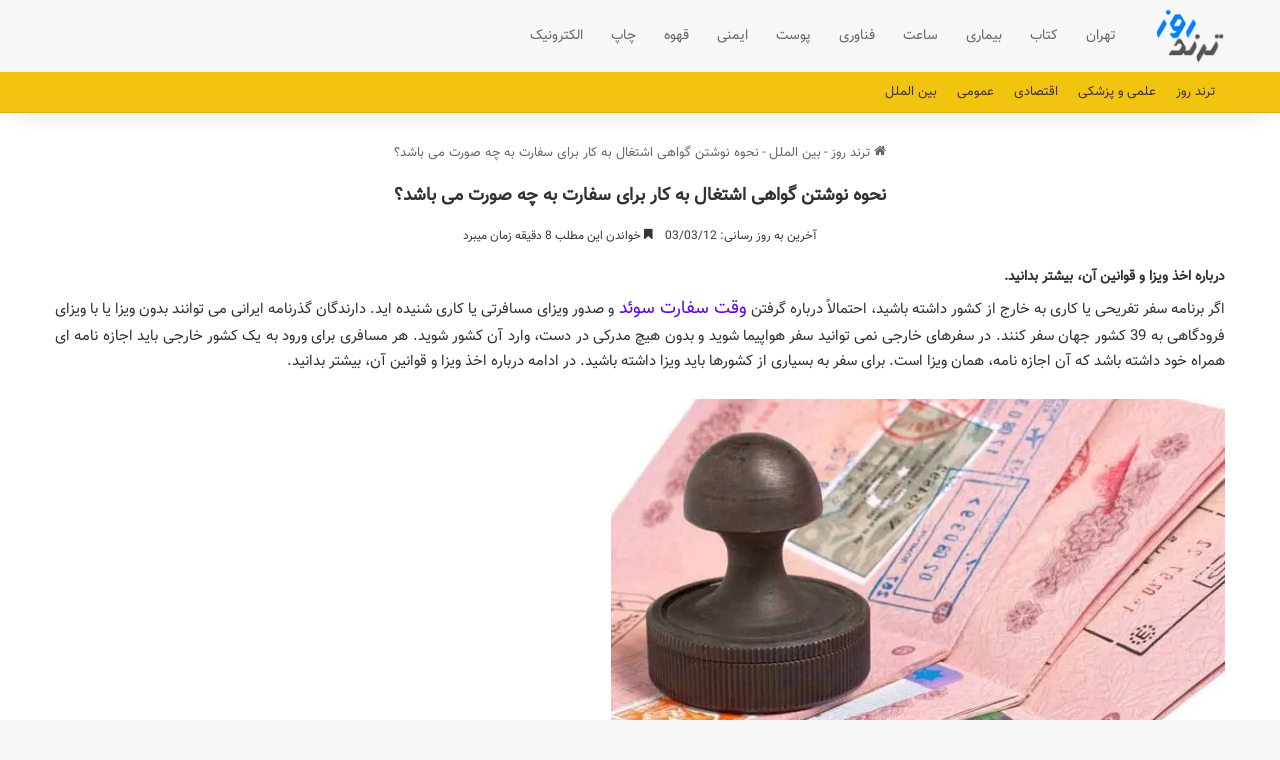

--- FILE ---
content_type: text/html; charset=UTF-8
request_url: https://trendrooz.ir/how-to-write-an-employment-certificate-for-the-embassy/
body_size: 15824
content:
<!DOCTYPE html>
<html dir="rtl" lang="fa-IR" class="" data-skin="light" prefix="og: https://ogp.me/ns#">
<head>
	<meta charset="UTF-8" />
	<link rel="profile" href="https://gmpg.org/xfn/11" />
	
<!-- بهینه‌سازی موتور جستجو توسط Rank Math - https://rankmath.com/ -->
<title>نحوه نوشتن گواهی اشتغال به کار برای سفارت به چه صورت می باشد؟ - ترند روز</title>
<meta name="description" content="اگر برنامه سفر تفریحی یا کاری به خارج از کشور داشته باشید، احتمالاً درباره گرفتن وقت سفارت سوئد و صدور ویزای مسافرتی یا کاری شنیده اید. دارندگان گذرنامه"/>
<meta name="robots" content="follow, index, max-snippet:-1, max-video-preview:-1, max-image-preview:large"/>
<link rel="canonical" href="https://trendrooz.ir/how-to-write-an-employment-certificate-for-the-embassy/" />
<meta property="og:locale" content="fa_IR" />
<meta property="og:type" content="article" />
<meta property="og:title" content="نحوه نوشتن گواهی اشتغال به کار برای سفارت به چه صورت می باشد؟ - ترند روز" />
<meta property="og:description" content="اگر برنامه سفر تفریحی یا کاری به خارج از کشور داشته باشید، احتمالاً درباره گرفتن وقت سفارت سوئد و صدور ویزای مسافرتی یا کاری شنیده اید. دارندگان گذرنامه" />
<meta property="og:url" content="https://trendrooz.ir/how-to-write-an-employment-certificate-for-the-embassy/" />
<meta property="og:site_name" content="ترند روز" />
<meta property="article:section" content="برترین های ترند روز" />
<meta property="og:updated_time" content="2024-06-01T07:30:38+03:30" />
<meta property="og:image" content="https://trendrooz.ir/wp-content/uploads/2023/03/How-to-write-an-employment-certificate-for-the-embassy.webp" />
<meta property="og:image:secure_url" content="https://trendrooz.ir/wp-content/uploads/2023/03/How-to-write-an-employment-certificate-for-the-embassy.webp" />
<meta property="og:image:width" content="614" />
<meta property="og:image:height" content="430" />
<meta property="og:image:alt" content="نحوه نوشتن گواهی اشتغال به کار برای سفارت به چه صورت می باشد؟" />
<meta property="og:image:type" content="image/webp" />
<meta name="twitter:card" content="summary_large_image" />
<meta name="twitter:title" content="نحوه نوشتن گواهی اشتغال به کار برای سفارت به چه صورت می باشد؟ - ترند روز" />
<meta name="twitter:description" content="اگر برنامه سفر تفریحی یا کاری به خارج از کشور داشته باشید، احتمالاً درباره گرفتن وقت سفارت سوئد و صدور ویزای مسافرتی یا کاری شنیده اید. دارندگان گذرنامه" />
<meta name="twitter:image" content="https://trendrooz.ir/wp-content/uploads/2023/03/How-to-write-an-employment-certificate-for-the-embassy.webp" />
<meta name="twitter:label1" content="نویسنده" />
<meta name="twitter:data1" content="تحریریه سایت" />
<meta name="twitter:label2" content="زمان خواندن" />
<meta name="twitter:data2" content="8 دقیقه" />
<!-- /افزونه سئو ورپرس Rank Math -->

<link rel="alternate" type="application/rss+xml" title="ترند روز &raquo; خوراک" href="https://trendrooz.ir/feed/" />
<link rel="alternate" type="application/rss+xml" title="ترند روز &raquo; خوراک دیدگاه‌ها" href="https://trendrooz.ir/comments/feed/" />

		<style type="text/css">
			:root{				
			--tie-preset-gradient-1: linear-gradient(135deg, rgba(6, 147, 227, 1) 0%, rgb(155, 81, 224) 100%);
			--tie-preset-gradient-2: linear-gradient(135deg, rgb(122, 220, 180) 0%, rgb(0, 208, 130) 100%);
			--tie-preset-gradient-3: linear-gradient(135deg, rgba(252, 185, 0, 1) 0%, rgba(255, 105, 0, 1) 100%);
			--tie-preset-gradient-4: linear-gradient(135deg, rgba(255, 105, 0, 1) 0%, rgb(207, 46, 46) 100%);
			--tie-preset-gradient-5: linear-gradient(135deg, rgb(238, 238, 238) 0%, rgb(169, 184, 195) 100%);
			--tie-preset-gradient-6: linear-gradient(135deg, rgb(74, 234, 220) 0%, rgb(151, 120, 209) 20%, rgb(207, 42, 186) 40%, rgb(238, 44, 130) 60%, rgb(251, 105, 98) 80%, rgb(254, 248, 76) 100%);
			--tie-preset-gradient-7: linear-gradient(135deg, rgb(255, 206, 236) 0%, rgb(152, 150, 240) 100%);
			--tie-preset-gradient-8: linear-gradient(135deg, rgb(254, 205, 165) 0%, rgb(254, 45, 45) 50%, rgb(107, 0, 62) 100%);
			--tie-preset-gradient-9: linear-gradient(135deg, rgb(255, 203, 112) 0%, rgb(199, 81, 192) 50%, rgb(65, 88, 208) 100%);
			--tie-preset-gradient-10: linear-gradient(135deg, rgb(255, 245, 203) 0%, rgb(182, 227, 212) 50%, rgb(51, 167, 181) 100%);
			--tie-preset-gradient-11: linear-gradient(135deg, rgb(202, 248, 128) 0%, rgb(113, 206, 126) 100%);
			--tie-preset-gradient-12: linear-gradient(135deg, rgb(2, 3, 129) 0%, rgb(40, 116, 252) 100%);
			--tie-preset-gradient-13: linear-gradient(135deg, #4D34FA, #ad34fa);
			--tie-preset-gradient-14: linear-gradient(135deg, #0057FF, #31B5FF);
			--tie-preset-gradient-15: linear-gradient(135deg, #FF007A, #FF81BD);
			--tie-preset-gradient-16: linear-gradient(135deg, #14111E, #4B4462);
			--tie-preset-gradient-17: linear-gradient(135deg, #F32758, #FFC581);

			
					--main-nav-background: #FFFFFF;
					--main-nav-secondry-background: rgba(0,0,0,0.03);
					--main-nav-primary-color: #0088ff;
					--main-nav-contrast-primary-color: #FFFFFF;
					--main-nav-text-color: #2c2f34;
					--main-nav-secondry-text-color: rgba(0,0,0,0.5);
					--main-nav-main-border-color: rgba(0,0,0,0.1);
					--main-nav-secondry-border-color: rgba(0,0,0,0.08);
				
			}
		</style>
	<link rel="alternate" title="oEmbed (JSON)" type="application/json+oembed" href="https://trendrooz.ir/wp-json/oembed/1.0/embed?url=https%3A%2F%2Ftrendrooz.ir%2Fhow-to-write-an-employment-certificate-for-the-embassy%2F" />
<link rel="alternate" title="oEmbed (XML)" type="text/xml+oembed" href="https://trendrooz.ir/wp-json/oembed/1.0/embed?url=https%3A%2F%2Ftrendrooz.ir%2Fhow-to-write-an-employment-certificate-for-the-embassy%2F&#038;format=xml" />
<meta name="viewport" content="width=device-width, initial-scale=1.0" /><style id='wp-img-auto-sizes-contain-inline-css' type='text/css'>
img:is([sizes=auto i],[sizes^="auto," i]){contain-intrinsic-size:3000px 1500px}
/*# sourceURL=wp-img-auto-sizes-contain-inline-css */
</style>
<style id='wp-emoji-styles-inline-css' type='text/css'>

	img.wp-smiley, img.emoji {
		display: inline !important;
		border: none !important;
		box-shadow: none !important;
		height: 1em !important;
		width: 1em !important;
		margin: 0 0.07em !important;
		vertical-align: -0.1em !important;
		background: none !important;
		padding: 0 !important;
	}
/*# sourceURL=wp-emoji-styles-inline-css */
</style>
<link rel='stylesheet' id='tie-css-base-css' href='https://trendrooz.ir/wp-content/themes/trendrooz/assets/css/base.min.css?ver=7.5.1' type='text/css' media='all' />
<link rel='stylesheet' id='tie-css-styles-css' href='https://trendrooz.ir/wp-content/themes/trendrooz/assets/css/style.min.css?ver=7.5.1' type='text/css' media='all' />
<link rel='stylesheet' id='tie-css-widgets-css' href='https://trendrooz.ir/wp-content/themes/trendrooz/assets/css/widgets.min.css?ver=7.5.1' type='text/css' media='all' />
<link rel='stylesheet' id='tie-css-helpers-css' href='https://trendrooz.ir/wp-content/themes/trendrooz/assets/css/helpers.min.css?ver=7.5.1' type='text/css' media='all' />
<link rel='stylesheet' id='tie-fontawesome5-css' href='https://trendrooz.ir/wp-content/themes/trendrooz/assets/css/fontawesome.css?ver=7.5.1' type='text/css' media='all' />
<link rel='stylesheet' id='tie-css-single-css' href='https://trendrooz.ir/wp-content/themes/trendrooz/assets/css/single.min.css?ver=7.5.1' type='text/css' media='all' />
<link rel='stylesheet' id='tie-css-print-css' href='https://trendrooz.ir/wp-content/themes/trendrooz/assets/css/print.css?ver=7.5.1' type='text/css' media='print' />
<link rel='stylesheet' id='tie-theme-rtl-css-css' href='https://trendrooz.ir/wp-content/themes/trendrooz/rtl.css?ver=6.9' type='text/css' media='all' />
<link rel='stylesheet' id='tie-theme-child-css-css' href='https://trendrooz.ir/wp-content/themes/trendrooz-child/style.css?ver=6.9' type='text/css' media='all' />
<style id='tie-theme-child-css-inline-css' type='text/css'>
@font-face {font-family: 'Vazir';font-display: swap;src: url('https://trendrooz.ir/wp-content/themes/trendroozfonts/Vazir.eot/');src: url('https://trendrooz.ir/wp-content/themes/trendroozfonts/Vazir.eot/?#iefix') format('embedded-opentype'),url('https://trendrooz.ir/wp-content/themes/trendroozfonts/Vazir.woff2') format('woff2'),url('https://trendrooz.ir/wp-content/themes/trendroozfonts/Vazir.woff') format('woff'),url('https://trendrooz.ir/wp-content/themes/trendroozfonts/Vazir.ttf') format('truetype');}@font-face {font-family: 'Vazir';font-display: swap;;}@font-face {font-family: 'Vazir';font-display: swap;;}@font-face {font-family: 'Vazir';font-display: swap;;}body{font-family: 'Vazir';}.logo-text,h1,h2,h3,h4,h5,h6,.the-subtitle{font-family: 'Vazir';}#main-nav .main-menu > ul > li > a{font-family: 'Vazir';}blockquote p{font-family: 'Vazir';}#main-nav .main-menu > ul > li > a{font-size: 14px;font-weight: 500;}.entry-header h1.entry-title{font-size: 18px;font-weight: 600;}h1.page-title{font-size: 18px;}#the-post .entry-content,#the-post .entry-content p{font-size: 15px;font-weight: 500;}#tie-wrapper .mag-box-title h3{font-size: 14px;}@media (min-width: 768px){.section-title-big{font-size: 14px;}}.entry h1{font-size: 15px;}.entry h2{font-size: 14px;}.entry h3{font-size: 14px;}.entry h4{font-size: 14px;}.entry h5{font-size: 14px;}.entry h6{font-size: 14px;}#tie-wrapper .widget-title .the-subtitle,#tie-wrapper #comments-title,#tie-wrapper .comment-reply-title,#tie-wrapper .woocommerce-tabs .panel h2,#tie-wrapper .related.products h2,#tie-wrapper #bbpress-forums #new-post > fieldset.bbp-form > legend,#tie-wrapper .entry-content .review-box-header{font-size: 16px;}.post-widget-body .post-title,.timeline-widget ul li h3,.posts-list-half-posts li .post-title{font-size: 14px;}#tie-wrapper .media-page-layout .thumb-title,#tie-wrapper .mag-box.full-width-img-news-box .posts-items>li .post-title,#tie-wrapper .miscellaneous-box .posts-items>li:first-child .post-title,#tie-wrapper .big-thumb-left-box .posts-items li:first-child .post-title{font-size: 13px;font-weight: 300;}#tie-wrapper .mag-box.wide-post-box .posts-items>li:nth-child(n) .post-title,#tie-wrapper .mag-box.big-post-left-box li:first-child .post-title,#tie-wrapper .mag-box.big-post-top-box li:first-child .post-title,#tie-wrapper .mag-box.half-box li:first-child .post-title,#tie-wrapper .mag-box.big-posts-box .posts-items>li:nth-child(n) .post-title,#tie-wrapper .mag-box.mini-posts-box .posts-items>li:nth-child(n) .post-title,#tie-wrapper .mag-box.latest-poroducts-box .products .product h2{font-size: 13px;}#tie-wrapper .mag-box.big-post-left-box li:not(:first-child) .post-title,#tie-wrapper .mag-box.big-post-top-box li:not(:first-child) .post-title,#tie-wrapper .mag-box.half-box li:not(:first-child) .post-title,#tie-wrapper .mag-box.big-thumb-left-box li:not(:first-child) .post-title,#tie-wrapper .mag-box.scrolling-box .slide .post-title,#tie-wrapper .mag-box.miscellaneous-box li:not(:first-child) .post-title{font-size: 13px;font-weight: 500;}@media (min-width: 992px){.full-width .fullwidth-slider-wrapper .thumb-overlay .thumb-content .thumb-title,.full-width .wide-next-prev-slider-wrapper .thumb-overlay .thumb-content .thumb-title,.full-width .wide-slider-with-navfor-wrapper .thumb-overlay .thumb-content .thumb-title,.full-width .boxed-slider-wrapper .thumb-overlay .thumb-title{font-size: 15px;}}@media (min-width: 992px){.has-sidebar .fullwidth-slider-wrapper .thumb-overlay .thumb-content .thumb-title,.has-sidebar .wide-next-prev-slider-wrapper .thumb-overlay .thumb-content .thumb-title,.has-sidebar .wide-slider-with-navfor-wrapper .thumb-overlay .thumb-content .thumb-title,.has-sidebar .boxed-slider-wrapper .thumb-overlay .thumb-title{font-size: 14px;}}@media (min-width: 768px){#tie-wrapper .main-slider.grid-3-slides .slide .grid-item:nth-child(1) .thumb-title,#tie-wrapper .main-slider.grid-5-first-big .slide .grid-item:nth-child(1) .thumb-title,#tie-wrapper .main-slider.grid-5-big-centerd .slide .grid-item:nth-child(1) .thumb-title,#tie-wrapper .main-slider.grid-4-big-first-half-second .slide .grid-item:nth-child(1) .thumb-title,#tie-wrapper .main-slider.grid-2-big .thumb-overlay .thumb-title,#tie-wrapper .wide-slider-three-slids-wrapper .thumb-title{font-size: 14px;}}@media (min-width: 768px){#tie-wrapper .boxed-slider-three-slides-wrapper .slide .thumb-title,#tie-wrapper .grid-3-slides .slide .grid-item:nth-child(n+2) .thumb-title,#tie-wrapper .grid-5-first-big .slide .grid-item:nth-child(n+2) .thumb-title,#tie-wrapper .grid-5-big-centerd .slide .grid-item:nth-child(n+2) .thumb-title,#tie-wrapper .grid-4-big-first-half-second .slide .grid-item:nth-child(n+2) .thumb-title,#tie-wrapper .grid-5-in-rows .grid-item:nth-child(n) .thumb-overlay .thumb-title,#tie-wrapper .main-slider.grid-4-slides .thumb-overlay .thumb-title,#tie-wrapper .grid-6-slides .thumb-overlay .thumb-title,#tie-wrapper .boxed-four-taller-slider .slide .thumb-title{font-size: 14px;}}:root:root{--brand-color: #6100ea;--dark-brand-color: #2f00b8;--bright-color: #FFFFFF;--base-color: #2c2f34;}#reading-position-indicator{box-shadow: 0 0 10px rgba( 97,0,234,0.7);}:root:root{--brand-color: #6100ea;--dark-brand-color: #2f00b8;--bright-color: #FFFFFF;--base-color: #2c2f34;}#reading-position-indicator{box-shadow: 0 0 10px rgba( 97,0,234,0.7);}#header-notification-bar{background: var( --tie-preset-gradient-13 );}#header-notification-bar{--tie-buttons-color: #FFFFFF;--tie-buttons-border-color: #FFFFFF;--tie-buttons-hover-color: #e1e1e1;--tie-buttons-hover-text: #000000;}#header-notification-bar{--tie-buttons-text: #000000;}#top-nav,#top-nav .sub-menu,#top-nav .comp-sub-menu,#top-nav .ticker-content,#top-nav .ticker-swipe,.top-nav-boxed #top-nav .topbar-wrapper,.top-nav-dark .top-menu ul,#autocomplete-suggestions.search-in-top-nav{background-color : #f1c40f;}#top-nav *,#autocomplete-suggestions.search-in-top-nav{border-color: rgba( #FFFFFF,0.08);}#top-nav .icon-basecloud-bg:after{color: #f1c40f;}#top-nav a:not(:hover),#top-nav input,#top-nav #search-submit,#top-nav .fa-spinner,#top-nav .dropdown-social-icons li a span,#top-nav .components > li .social-link:not(:hover) span,#autocomplete-suggestions.search-in-top-nav a{color: #3c2e3d;}#top-nav input::-moz-placeholder{color: #3c2e3d;}#top-nav input:-moz-placeholder{color: #3c2e3d;}#top-nav input:-ms-input-placeholder{color: #3c2e3d;}#top-nav input::-webkit-input-placeholder{color: #3c2e3d;}#top-nav,.search-in-top-nav{--tie-buttons-color: #ffffff;--tie-buttons-border-color: #ffffff;--tie-buttons-text: #000000;--tie-buttons-hover-color: #e1e1e1;}#top-nav a:hover,#top-nav .menu li:hover > a,#top-nav .menu > .tie-current-menu > a,#top-nav .components > li:hover > a,#top-nav .components #search-submit:hover,#autocomplete-suggestions.search-in-top-nav .post-title a:hover{color: #ffffff;}#top-nav,#top-nav .comp-sub-menu,#top-nav .tie-weather-widget{color: #ffffff;}#autocomplete-suggestions.search-in-top-nav .post-meta,#autocomplete-suggestions.search-in-top-nav .post-meta a:not(:hover){color: rgba( 255,255,255,0.7 );}#top-nav .weather-icon .icon-cloud,#top-nav .weather-icon .icon-basecloud-bg,#top-nav .weather-icon .icon-cloud-behind{color: #ffffff !important;}#main-nav,#main-nav .menu-sub-content,#main-nav .comp-sub-menu,#main-nav ul.cats-vertical li a.is-active,#main-nav ul.cats-vertical li a:hover,#autocomplete-suggestions.search-in-main-nav{background-color: #f7f7f7;}#main-nav{border-width: 0;}#theme-header #main-nav:not(.fixed-nav){bottom: 0;}#main-nav .icon-basecloud-bg:after{color: #f7f7f7;}#autocomplete-suggestions.search-in-main-nav{border-color: rgba(0,0,0,0.07);}.main-nav-boxed #main-nav .main-menu-wrapper{border-width: 0;}#main-nav a:not(:hover),#main-nav a.social-link:not(:hover) span,#main-nav .dropdown-social-icons li a span,#autocomplete-suggestions.search-in-main-nav a{color: #686868;}.main-nav,.search-in-main-nav{--main-nav-primary-color: #6100ea;--tie-buttons-color: #6100ea;--tie-buttons-border-color: #6100ea;--tie-buttons-text: #FFFFFF;--tie-buttons-hover-color: #4300cc;}#main-nav .mega-links-head:after,#main-nav .cats-horizontal a.is-active,#main-nav .cats-horizontal a:hover,#main-nav .spinner > div{background-color: #6100ea;}#main-nav .menu ul li:hover > a,#main-nav .menu ul li.current-menu-item:not(.mega-link-column) > a,#main-nav .components a:hover,#main-nav .components > li:hover > a,#main-nav #search-submit:hover,#main-nav .cats-vertical a.is-active,#main-nav .cats-vertical a:hover,#main-nav .mega-menu .post-meta a:hover,#main-nav .mega-menu .post-box-title a:hover,#autocomplete-suggestions.search-in-main-nav a:hover,#main-nav .spinner-circle:after{color: #6100ea;}#main-nav .menu > li.tie-current-menu > a,#main-nav .menu > li:hover > a,.theme-header #main-nav .mega-menu .cats-horizontal a.is-active,.theme-header #main-nav .mega-menu .cats-horizontal a:hover{color: #FFFFFF;}#main-nav .menu > li.tie-current-menu > a:before,#main-nav .menu > li:hover > a:before{border-top-color: #FFFFFF;}#main-nav,#main-nav input,#main-nav #search-submit,#main-nav .fa-spinner,#main-nav .comp-sub-menu,#main-nav .tie-weather-widget{color: #606060;}#main-nav input::-moz-placeholder{color: #606060;}#main-nav input:-moz-placeholder{color: #606060;}#main-nav input:-ms-input-placeholder{color: #606060;}#main-nav input::-webkit-input-placeholder{color: #606060;}#main-nav .mega-menu .post-meta,#main-nav .mega-menu .post-meta a,#autocomplete-suggestions.search-in-main-nav .post-meta{color: rgba(96,96,96,0.6);}#main-nav .weather-icon .icon-cloud,#main-nav .weather-icon .icon-basecloud-bg,#main-nav .weather-icon .icon-cloud-behind{color: #606060 !important;}#the-post .entry-content a:not(.shortc-button){color: #6100ea !important;}#the-post .entry-content a:not(.shortc-button):hover{color: #9b59b6 !important;}#footer{background-color: #d9e8e3;}#site-info{background-color: #ffffff;}#footer .posts-list-counter .posts-list-items li.widget-post-list:before{border-color: #d9e8e3;}#footer .timeline-widget a .date:before{border-color: rgba(217,232,227,0.8);}#footer .footer-boxed-widget-area,#footer textarea,#footer input:not([type=submit]),#footer select,#footer code,#footer kbd,#footer pre,#footer samp,#footer .show-more-button,#footer .slider-links .tie-slider-nav span,#footer #wp-calendar,#footer #wp-calendar tbody td,#footer #wp-calendar thead th,#footer .widget.buddypress .item-options a{border-color: rgba(0,0,0,0.1);}#footer .social-statistics-widget .white-bg li.social-icons-item a,#footer .widget_tag_cloud .tagcloud a,#footer .latest-tweets-widget .slider-links .tie-slider-nav span,#footer .widget_layered_nav_filters a{border-color: rgba(0,0,0,0.1);}#footer .social-statistics-widget .white-bg li:before{background: rgba(0,0,0,0.1);}.site-footer #wp-calendar tbody td{background: rgba(0,0,0,0.02);}#footer .white-bg .social-icons-item a span.followers span,#footer .circle-three-cols .social-icons-item a .followers-num,#footer .circle-three-cols .social-icons-item a .followers-name{color: rgba(0,0,0,0.8);}#footer .timeline-widget ul:before,#footer .timeline-widget a:not(:hover) .date:before{background-color: #bbcac5;}#footer .widget-title,#footer .widget-title a:not(:hover){color: #333333;}#footer,#footer textarea,#footer input:not([type='submit']),#footer select,#footer #wp-calendar tbody,#footer .tie-slider-nav li span:not(:hover),#footer .widget_categories li a:before,#footer .widget_product_categories li a:before,#footer .widget_layered_nav li a:before,#footer .widget_archive li a:before,#footer .widget_nav_menu li a:before,#footer .widget_meta li a:before,#footer .widget_pages li a:before,#footer .widget_recent_entries li a:before,#footer .widget_display_forums li a:before,#footer .widget_display_views li a:before,#footer .widget_rss li a:before,#footer .widget_display_stats dt:before,#footer .subscribe-widget-content h3,#footer .about-author .social-icons a:not(:hover) span{color: #333333;}#footer post-widget-body .meta-item,#footer .post-meta,#footer .stream-title,#footer.dark-skin .timeline-widget .date,#footer .wp-caption .wp-caption-text,#footer .rss-date{color: rgba(51,51,51,0.7);}#footer input::-moz-placeholder{color: #333333;}#footer input:-moz-placeholder{color: #333333;}#footer input:-ms-input-placeholder{color: #333333;}#footer input::-webkit-input-placeholder{color: #333333;}.site-footer.dark-skin a:not(:hover){color: #58afa9;}.site-footer.dark-skin a:hover,#footer .stars-rating-active,#footer .twitter-icon-wrap span,.block-head-4.magazine2 #footer .tabs li a{color: #fcad84;}#footer .circle_bar{stroke: #fcad84;}#footer .widget.buddypress .item-options a.selected,#footer .widget.buddypress .item-options a.loading,#footer .tie-slider-nav span:hover,.block-head-4.magazine2 #footer .tabs{border-color: #fcad84;}.magazine2:not(.block-head-4) #footer .tabs a:hover,.magazine2:not(.block-head-4) #footer .tabs .active a,.magazine1 #footer .tabs a:hover,.magazine1 #footer .tabs .active a,.block-head-4.magazine2 #footer .tabs.tabs .active a,.block-head-4.magazine2 #footer .tabs > .active a:before,.block-head-4.magazine2 #footer .tabs > li.active:nth-child(n) a:after,#footer .digital-rating-static,#footer .timeline-widget li a:hover .date:before,#footer #wp-calendar #today,#footer .posts-list-counter .posts-list-items li.widget-post-list:before,#footer .cat-counter span,#footer.dark-skin .the-global-title:after,#footer .button,#footer [type='submit'],#footer .spinner > div,#footer .widget.buddypress .item-options a.selected,#footer .widget.buddypress .item-options a.loading,#footer .tie-slider-nav span:hover,#footer .fullwidth-area .tagcloud a:hover{background-color: #fcad84;color: #FFFFFF;}.block-head-4.magazine2 #footer .tabs li a:hover{color: #de8f66;}.block-head-4.magazine2 #footer .tabs.tabs .active a:hover,#footer .widget.buddypress .item-options a.selected,#footer .widget.buddypress .item-options a.loading,#footer .tie-slider-nav span:hover{color: #FFFFFF !important;}#footer .button:hover,#footer [type='submit']:hover{background-color: #de8f66;color: #FFFFFF;}#site-info,#site-info ul.social-icons li a:not(:hover) span{color: #555555;}#footer .site-info a:not(:hover){color: #555555;}@media (min-width: 1200px){.container{width: auto;}}.boxed-layout #tie-wrapper,.boxed-layout .fixed-nav{max-width: 1408px;}@media (min-width: 1378px){.container,.wide-next-prev-slider-wrapper .slider-main-container{max-width: 1378px;}}#respond .comment-form-email {width: 100% !important;float: none !important;}.entry p { text-align: justify;}.entry-content a {font-size: 18px !important;}
/*# sourceURL=tie-theme-child-css-inline-css */
</style>
<script type="text/javascript" src="https://trendrooz.ir/wp-includes/js/jquery/jquery.min.js?ver=3.7.1" id="jquery-core-js"></script>
<script type="text/javascript" src="https://trendrooz.ir/wp-includes/js/jquery/jquery-migrate.min.js?ver=3.4.1" id="jquery-migrate-js"></script>
<link rel="https://api.w.org/" href="https://trendrooz.ir/wp-json/" /><link rel="alternate" title="JSON" type="application/json" href="https://trendrooz.ir/wp-json/wp/v2/posts/12495" /><link rel="EditURI" type="application/rsd+xml" title="RSD" href="https://trendrooz.ir/xmlrpc.php?rsd" />
<meta name="generator" content="WordPress 6.9" />
<link rel='shortlink' href='https://trendrooz.ir/?p=12495' />
<meta http-equiv="X-UA-Compatible" content="IE=edge"><link rel="sitemap" href="/sitemap_index.xml" />
<meta name="theme-color" content="#f7f7f7" /><link rel="icon" href="https://trendrooz.ir/wp-content/uploads/2020/09/cropped-trendrooz-big.png" sizes="32x32" />
<link rel="icon" href="https://trendrooz.ir/wp-content/uploads/2020/09/cropped-trendrooz-big.png" sizes="192x192" />
<link rel="apple-touch-icon" href="https://trendrooz.ir/wp-content/uploads/2020/09/cropped-trendrooz-big.png" />
<meta name="msapplication-TileImage" content="https://trendrooz.ir/wp-content/uploads/2020/09/cropped-trendrooz-big.png" />
<link rel='stylesheet' id='yarppRelatedCss-css' href='https://trendrooz.ir/wp-content/plugins/yet-another-related-posts-plugin/style/related.css?ver=5.30.11' type='text/css' media='all' />
</head>

<body id="tie-body" class="rtl wp-singular post-template-default single single-post postid-12495 single-format-standard wp-theme-trendrooz wp-child-theme-trendrooz-child wrapper-has-shadow block-head-8 magazine2 is-thumb-overlay-disabled is-desktop is-header-layout-4 full-width post-layout-1 narrow-title-narrow-media is-standard-format">



<div class="background-overlay">

	<div id="tie-container" class="site tie-container">

		
		<div id="tie-wrapper">

			
<header id="theme-header" class="theme-header header-layout-4 header-layout-1 main-nav-light main-nav-default-light main-nav-below no-stream-item top-nav-active top-nav-light top-nav-default-light top-nav-below top-nav-below-main-nav has-shadow has-normal-width-logo mobile-header-default">
	
<div class="main-nav-wrapper">
	<nav id="main-nav"  class="main-nav header-nav menu-style-default menu-style-solid-bg" style="line-height:72px" aria-label="منوی اصلی">
		<div class="container">

			<div class="main-menu-wrapper">

				
						<div class="header-layout-1-logo" style="width:75px">
							
		<div id="logo" class="image-logo" style="margin-top: 1px; margin-bottom: 1px;">

			
			<a title="ترند روز" href="https://trendrooz.ir/">
				
				<picture class="tie-logo-default tie-logo-picture">
					
					<source class="tie-logo-source-default tie-logo-source" srcset="https://trendrooz.ir/wp-content/uploads/2020/04/trendrooz-big.png">
					<img class="tie-logo-img-default tie-logo-img" src="https://trendrooz.ir/wp-content/uploads/2020/04/trendrooz-big.png" alt="ترند روز" width="75" height="70" style="max-height:70px; width: auto;" />
				</picture>
						</a>

			
		</div><!-- #logo /-->

								</div>

						<div id="mobile-header-components-area_2" class="mobile-header-components"><ul class="components"><li class="mobile-component_menu custom-menu-link"><a href="#" id="mobile-menu-icon" class=""><span class="tie-mobile-menu-icon nav-icon is-layout-1"></span><span class="screen-reader-text">منو</span></a></li></ul></div>
				<div id="menu-components-wrap">

					
		<div id="sticky-logo" class="image-logo">

			
			<a title="ترند روز" href="https://trendrooz.ir/">
				
				<picture class="tie-logo-default tie-logo-picture">
					<source class="tie-logo-source-default tie-logo-source" srcset="https://trendrooz.ir/wp-content/uploads/2020/04/trendrooz-big.png">
					<img class="tie-logo-img-default tie-logo-img" src="https://trendrooz.ir/wp-content/uploads/2020/04/trendrooz-big.png" alt="ترند روز"  />
				</picture>
						</a>

			
		</div><!-- #Sticky-logo /-->

		<div class="flex-placeholder"></div>
		
					<div class="main-menu main-menu-wrap">
						<div id="main-nav-menu" class="main-menu header-menu"><ul id="menu-%d9%85%d9%86%d9%88-%da%a9%d9%84%db%8c-%d8%b3%d8%a7%db%8c%d8%aa" class="menu"><li class="menu-item"><a href="https://trendrooz.ir/tag/%d8%aa%d9%87%d8%b1%d8%a7%d9%86/">تهران</a></li><li class="menu-item"><a href="https://trendrooz.ir/tag/%da%a9%d8%aa%d8%a7%d8%a8/">کتاب</a></li><li class="menu-item"><a href="https://trendrooz.ir/tag/%d8%a8%db%8c%d9%85%d8%a7%d8%b1%db%8c/">بیماری</a></li><li class="menu-item"><a href="https://trendrooz.ir/tag/%d8%b3%d8%a7%d8%b9%d8%aa/">ساعت</a></li><li class="menu-item"><a href="https://trendrooz.ir/tag/%d9%81%d9%86%d8%a7%d9%88%d8%b1%db%8c/">فناوری</a></li><li class="menu-item"><a href="https://trendrooz.ir/tag/%d9%be%d9%88%d8%b3%d8%aa/">پوست</a></li><li class="menu-item"><a href="https://trendrooz.ir/tag/%d8%a7%db%8c%d9%85%d9%86%db%8c/">ایمنی</a></li><li class="menu-item"><a href="https://trendrooz.ir/tag/%d9%82%d9%87%d9%88%d9%87/">قهوه</a></li><li class="menu-item"><a href="https://trendrooz.ir/tag/%da%86%d8%a7%d9%be/">چاپ</a></li><li class="menu-item"><a href="https://trendrooz.ir/tag/%d8%a7%d9%84%da%a9%d8%aa%d8%b1%d9%88%d9%86%db%8c%da%a9/">الکترونیک</a></li></ul></div>					</div><!-- .main-menu /-->

					<ul class="components"></ul><!-- Components -->
				</div><!-- #menu-components-wrap /-->
			</div><!-- .main-menu-wrapper /-->
		</div><!-- .container /-->

			</nav><!-- #main-nav /-->
</div><!-- .main-nav-wrapper /-->


<nav id="top-nav"  class="has-menu top-nav header-nav" aria-label="ناوبری ثانویه">
	<div class="container">
		<div class="topbar-wrapper">

			
			<div class="tie-alignleft">
				<div class="top-menu header-menu"><ul id="menu-%d9%85%d9%86%d9%88%db%8c-%d9%86%d8%a7%d9%88%d8%a8%d8%b1%db%8c-%d8%ab%d8%a7%d9%86%d9%88%db%8c%d9%87" class="menu"><li id="menu-item-42826" class="menu-item menu-item-type-post_type menu-item-object-page menu-item-home menu-item-42826"><a href="https://trendrooz.ir/">ترند روز</a></li>
<li id="menu-item-42827" class="menu-item menu-item-type-taxonomy menu-item-object-category menu-item-42827"><a href="https://trendrooz.ir/cat/%d8%b9%d9%84%d9%85%db%8c-%d9%88-%d9%be%d8%b2%d8%b4%da%a9%db%8c/">علمی و پزشکی</a></li>
<li id="menu-item-42828" class="menu-item menu-item-type-taxonomy menu-item-object-category menu-item-42828"><a href="https://trendrooz.ir/cat/%d8%a7%d9%82%d8%aa%d8%b5%d8%a7%d8%af%db%8c/">اقتصادی</a></li>
<li id="menu-item-42829" class="menu-item menu-item-type-taxonomy menu-item-object-category menu-item-42829"><a href="https://trendrooz.ir/cat/%d8%b9%d9%85%d9%88%d9%85%db%8c/">عمومی</a></li>
<li id="menu-item-42830" class="menu-item menu-item-type-taxonomy menu-item-object-category current-post-ancestor current-menu-parent current-post-parent menu-item-42830"><a href="https://trendrooz.ir/cat/%d8%a8%db%8c%d9%86-%d8%a7%d9%84%d9%85%d9%84%d9%84/">بین الملل</a></li>
</ul></div>			</div><!-- .tie-alignleft /-->

			<div class="tie-alignright">
							</div><!-- .tie-alignright /-->

		</div><!-- .topbar-wrapper /-->
	</div><!-- .container /-->
</nav><!-- #top-nav /-->
</header>

<div id="content" class="site-content container"><div id="main-content-row" class="tie-row main-content-row">

<div class="main-content tie-col-md-12" role="main">

	
	<article id="the-post" class="container-wrapper post-content tie-standard">

		
<header class="entry-header-outer">

	<nav id="breadcrumb"><a href="https://trendrooz.ir/"><span class="tie-icon-home" aria-hidden="true"></span> ترند روز</a><em class="delimiter">-</em><a href="https://trendrooz.ir/cat/%d8%a8%db%8c%d9%86-%d8%a7%d9%84%d9%85%d9%84%d9%84/">بین الملل</a><em class="delimiter">-</em><span class="current">نحوه نوشتن گواهی اشتغال به کار برای سفارت به چه صورت می باشد؟</span></nav>
	<div class="entry-header">

		
		<h1 class="post-title entry-title">
			نحوه نوشتن گواهی اشتغال به کار برای سفارت به چه صورت می باشد؟		</h1>

		<div class="single-post-meta post-meta clearfix"><span class="meta-item last-updated">آخرین به روز رسانی: 03/03/12</span><div class="tie-alignright"><span class="meta-reading-time meta-item"><span class="tie-icon-bookmark" aria-hidden="true"></span> خواندن این مطلب 8 دقیقه زمان میبرد</span> </div></div><!-- .post-meta -->	</div><!-- .entry-header /-->

	
	
</header><!-- .entry-header-outer /-->


		<div class="entry-content entry clearfix">

			
			<h2 style="text-align: justify">درباره اخذ ویزا و قوانین آن، بیشتر بدانید.</h2>
<p style="text-align: justify">اگر برنامه سفر تفریحی یا کاری به خارج از کشور داشته باشید، احتمالاً درباره گرفتن <a href="https://safarito.net/embassy-appointments/sweden/" target="_blank" rel="noopener">وقت سفارت سوئد</a> و صدور ویزای مسافرتی یا کاری شنیده اید. دارندگان گذرنامه ایرانی می توانند بدون ویزا یا با ویزای فرودگاهی به 39 کشور جهان سفر کنند. در سفرهای خارجی نمی توانید سفر هواپیما شوید و بدون هیچ مدرکی در دست، وارد آن کشور شوید. هر مسافری برای ورود به یک کشور خارجی باید اجازه نامه ای همراه خود داشته باشد که آن اجازه نامه، همان ویزا است. برای سفر به بسیاری از کشورها باید ویزا داشته باشید. در ادامه درباره اخذ ویزا و قوانین آن، بیشتر بدانید.</p><img fetchpriority="high" decoding="async" width="614" height="430" src="https://trendrooz.ir/wp-content/uploads/2023/03/How-to-write-an-employment-certificate-for-the-embassy.webp" class="attachment-full size-full wp-post-image" alt="" />
<p style="text-align: justify"><a href="https://trendrooz.ir/how-to-write-an-employment-certificate-for-the-embassy/how-to-write-an-employment-certificate-for-the-embassy/" rel="attachment wp-att-12503"><img decoding="async" class="aligncenter size-full wp-image-12503" src="http://trendrooz.ir/wp-content/uploads/2023/03/How-to-write-an-employment-certificate-for-the-embassy.webp" alt="" width="614" height="430" /></a></p>
<h2 style="text-align: justify">ویزا با پاسپورت چه تفاوتی دارد؟</h2>
<p style="text-align: justify">ویزا را کشوری که می خواهید به آن سفر کنید، برایتان صادر می کند و با داشتن آن در واقع این اجازه را دارید که به آنجا بروید. اگر قصدتان از سفر به یک کشور خارجی، تفریح باشد، ویزای مسافرتی لازم دارید. ویزای مسافرتی معمولا مدت زمان 30 و 60 روزه دارد و تا همان مدت می توانید در آن کشور بمانید و در مواقعی می توانید مدت زمان سفرتان را تمدید کنید اما اگر بخواهید برای کار به کشور دیگری بروید، باید ویزای کار دریافت کنید.</p>
<h2 style="text-align: justify">آیا داشتن ویزا الزامی است؟</h2>
<p style="text-align: justify">پاسخ: به کشور مقصد ارتباط دارد. در واقع این که نیاز به ویزا دارید یا خیر را، کشوری که قرار است به آن سفر کنید و علت سفرتان تعیین می کند. بنابراین تا وقتی این موضوع مشخص نباشد، قطعی نمی توان در این مورد چیزی گفت.</p>
<h2 style="text-align: justify">چطور ویزا بگیریم؟</h2>
<p style="text-align: justify">برای گرفتن ویزا باید به سفارت یا کنسولگری کشور مورد نظرتان در ایران بروید. اصول این است که برای سفر به یک کشور، باید پاسپورتی داشته باشید که حداقل 6 ماه از اعتبار آن باقی مانده باشد.</p>
<h2 style="text-align: justify">مدت زمان صدور ویزا</h2>
<p style="text-align: justify">پروسه ی رسیدگی به ویزا و صدور آن، پروسه ای 1 یا 2 روزه نیست و کمی طول می کشد. بنابراین اگر تاریخ خاصی را برای سفرتان در نظر دارید، کار عاقلانه این است که زودتر از موعد اقدام کنید و آن را به دقیقه ی 90 موکول نکنید. بعضی وقت ها می توانید ویزا را موقع رسیدن به مقصد دریافت کنید اما بهتر است خیلی روی این موضوع تکیه نکنید.</p>
<h2 style="text-align: justify">معاف از ویزا</h2>
<p style="text-align: justify">کشورهایی که شهروندان ایرانی برای سفر به ‌آن ها با هدف گردشگری و توریستی نیاز به ویزا ندارند.</p>
<table>
<thead>
<tr>
<td>ردیف</td>
<td>کشور</td>
<td>مدت قانونی اقامت (روز)</td>
</tr>
</thead>
<tbody>
<tr>
<td>1</td>
<td>ترکیه</td>
<td>90 روز</td>
</tr>
<tr>
<td>2</td>
<td>ارمنستان</td>
<td>90 روز</td>
</tr>
<tr>
<td>3</td>
<td>دومینیکا</td>
<td>21 روز</td>
</tr>
<tr>
<td>4</td>
<td>اکوادور</td>
<td>90 روز</td>
</tr>
<tr>
<td>5</td>
<td>گرجستان</td>
<td>45 روز</td>
</tr>
<tr>
<td>6</td>
<td>هائیتی</td>
<td>90 روز</td>
</tr>
<tr>
<td>7</td>
<td>مالزی</td>
<td>14 روز</td>
</tr>
<tr>
<td>8</td>
<td>ایالات فدرال میکرونزی</td>
<td>30 روز</td>
</tr>
<tr>
<td>9</td>
<td>نیکاراگوئه</td>
<td>90 روز</td>
</tr>
<tr>
<td>10</td>
<td>ونزوئلا</td>
<td>15 روز</td>
</tr>
<tr>
<td>11</td>
<td>زیمباوه</td>
<td>90 روز</td>
</tr>
</tbody>
</table>
<h2 style="text-align: justify">ویزای الکترونیک</h2>
<p style="text-align: justify">تعدادی از کشورها وجود دارند که به منظور تسهیل سفر گردشگران ایرانی مراحل درخواست و صدور ویزا را به صورت آنلاین انجام می دهند.</p>
<table>
<thead>
<tr>
<td>ردیف</td>
<td>کشور</td>
<td>مدت قانونی اقامت (روز)</td>
</tr>
</thead>
<tbody>
<tr>
<td>1</td>
<td>آنتیگوآ و باربودا</td>
<td>حداکثر 30 روز</td>
</tr>
<tr>
<td>2</td>
<td>گابن</td>
<td></td>
</tr>
<tr>
<td>3</td>
<td>کنیا</td>
<td>90 روز</td>
</tr>
<tr>
<td>4</td>
<td>لسوتو</td>
<td></td>
</tr>
<tr>
<td>5</td>
<td>نیوزلند</td>
<td></td>
</tr>
<tr>
<td>6</td>
<td>قطر</td>
<td></td>
</tr>
<tr>
<td>7</td>
<td>رواندا</td>
<td></td>
</tr>
<tr>
<td>8</td>
<td>سنت کیتس و نویس</td>
<td></td>
</tr>
<tr>
<td>9</td>
<td>سائوتومه و پرنسیپ</td>
<td></td>
</tr>
<tr>
<td>10</td>
<td>سری‌لانکا</td>
<td>30 روز</td>
</tr>
<tr>
<td>11</td>
<td>زامبیا</td>
<td></td>
</tr>
</tbody>
</table>
<h2 style="text-align: justify">ویزای فرودگاهی</h2>
<p style="text-align: justify">این نوع روادید به ویزا در لحظه ورود (visa on arrival) معروف است؛ به این ترتیب که نیاز به صرف وقت و نوبت سفارت و… ندارد و فقط در زمان ورود به کشور مقصد مبلغی پرداخت می شود (بعضی از کشورها نیاز به یک سری مدارک هم دارند) و برچسب ویزا در پاسپورت زده می شود.</p>
<table>
<thead>
<tr>
<td>ردیف</td>
<td>کشور</td>
<td>مدت قانونی اقامت (روز)</td>
</tr>
</thead>
<tbody>
<tr>
<td>1</td>
<td>لبنان</td>
<td>30 روزه قابل تمدید به دو ماه</td>
</tr>
<tr>
<td>2</td>
<td>سوریه</td>
<td>90 روزه</td>
</tr>
<tr>
<td>3</td>
<td>تاجیکستان</td>
<td>45 روزه فقط از طریق فرودگاه دوشنبه</td>
</tr>
<tr>
<td>4</td>
<td>تووالو</td>
<td>30 روز</td>
</tr>
<tr>
<td>5</td>
<td>اوگاندا</td>
<td>مشروط به درخواست آنلاین</td>
</tr>
<tr>
<td>6</td>
<td>تانزانیا</td>
<td>90 روز</td>
</tr>
<tr>
<td>7</td>
<td>بولیوی</td>
<td>30 روز</td>
</tr>
<tr>
<td>8</td>
<td>تیمور شرقی</td>
<td>30 روز</td>
</tr>
<tr>
<td>9</td>
<td>توگو</td>
<td>7 روز</td>
</tr>
<tr>
<td>10</td>
<td>لائوس</td>
<td>30 روز</td>
</tr>
<tr>
<td>11</td>
<td>کامبوج</td>
<td>30 روز</td>
</tr>
<tr>
<td>12</td>
<td>ماداگاسکار</td>
<td>90 روز</td>
</tr>
<tr>
<td>13</td>
<td>کیپ ورد</td>
<td></td>
</tr>
<tr>
<td>14</td>
<td>گینه بیسائو</td>
<td>90 روز</td>
</tr>
<tr>
<td>15</td>
<td>مجمع‌الجزایر قمر</td>
<td></td>
</tr>
<tr>
<td>16</td>
<td>ساحل عاج</td>
<td></td>
</tr>
<tr>
<td>17</td>
<td>جیبوتی</td>
<td></td>
</tr>
<tr>
<td>18</td>
<td>مالدیو</td>
<td>30 روزه</td>
</tr>
<tr>
<td>19</td>
<td>موریتانی</td>
<td></td>
</tr>
<tr>
<td>20</td>
<td>موزامبیک</td>
<td>30 روزه</td>
</tr>
<tr>
<td>21</td>
<td>نپال</td>
<td>90 روز</td>
</tr>
<tr>
<td>22</td>
<td>پالائو</td>
<td>30 روز</td>
</tr>
<tr>
<td>23</td>
<td>ساموآ</td>
<td>60 روز</td>
</tr>
<tr>
<td>24</td>
<td>جمهوری آذربایجان</td>
<td>30 روز</td>
</tr>
<tr>
<td>25</td>
<td>سیشل</td>
<td>90 روز</td>
</tr>
<tr>
<td>26</td>
<td>عمان</td>
<td>30 روزه (امکان دریافت ویزا به صورت آنلاین نیز وجود دارد.)</td>
</tr>
</tbody>
</table>
<h2 style="text-align: justify">ویزای شینگن</h2>
<p style="text-align: justify">ویزای شینگن () یا همان منطقه شنگن به 26 کشور اروپایی گفته می شود که قانون کنترل گذرنامه در بدو ورود را برای شهروندان این منطقه حذف کرده اند. ویزای شینگن انواع مختلفی دارد:</p>
<ol style="text-align: justify">
<li>ویزای اتحادیه شینگن (USV)</li>
<li>ویزای شینگن اعتباری منطقه محدوده (LTV)</li>
<li>ویزای شینگن ملی (NV)</li>
</ol>
<p style="text-align: justify">به دلیل اینکه شرایط اخذ ویزای شینگن بسیار متفاوت از ویزای عادی است، در مقاله ای جداگانه به طور کامل درباره ویزای شینگن توضیح داده ایم.</p>
<h2 style="text-align: justify">مدارک مورد نیاز برای صدور روادید (ویزا)</h2>
<p style="text-align: justify">برای صدور ویزا باید به مدارکی ارائه دهید. هر کشور برای صدور ویزا به مدارکی نیاز دارد. به طور کلی مدارک مورد نیاز برای صدور روادید عبارتند از:</p>
<p style="text-align: justify">مدارک مورد نیاز برای درخواست ویزای شینگن متفاوت است که در مطلب جداگانه ای توضیح خواهیم داد.</p>
<ol style="text-align: justify">
<li>فرم مشخصات فردی از جمله محل کار و شغل و محل سکونت شماره های تماس</li>
<li>گذرنامه با امضا با حداقل 7 ماه اعتبار از تاریخ برگشت مسافر (گذرنامه های قبلی)</li>
<li>واچر هتل شهر مقصد</li>
<li>بیمه نامه مسافرتی</li>
<li>بلیط رفت و برگشت</li>
<li>برای فرزندان زیر 18 سال و خانمهای متاهل که تنها مسافرت می کنند ، رضایت نامه محضری لازم است</li>
<li>ریز حساب بانکی سه ماهه ویا معدل حساب سه ماهه با مهر و تایید بانک و سپرده بانکی 5 میلیون تومان به بالا</li>
<li>ترجمه پرینت بانکی ویا معدل حساب</li>
<li>گواهی اشتغال به کار همراه با میزان حقوق دریافتی و آخرین لیست بیمه</li>
<li>ترجمه گواهی اشتغال به کار</li>
<li>آگهی ثبت شرکت ، روزنامه رسمی و پروانه کسب</li>
<li>گواهی سلامت پزشکی ویا آزمایش ایدز</li>
<li>شناسنامه به همراه کپی از کلیه صفحات</li>
<li>ترجمه شناسنامه</li>
<li>یک تا شش قطعه عکس رنگی زمینه سفید جدید</li>
<li>ضمانت نامه بانکی بازگشت</li>
<li>کپی از همه مدارک</li>
<li>کارت پایان خدمت</li>
<li>ترجمه سند ملکی</li>
<li>سند ملکی</li>
<li>انگشت نگاری در سفارت</li>
<li>تمکن مالی</li>
<li>کپی کارت ملی</li>
<li>ترجمه کارت ملی</li>
<li>مصاحبه در سفارت</li>
<li>دعوتنامه</li>
</ol>
<p style="text-align: justify">هزینه صدور ویزا برای هر کشور با توجه به نوع و مدت اعتبار ویزا، متفاوت است. نرخ های صدور ویزا به تومان، دلار و یورو می باشد.</p>
<table>
<thead>
<tr>
<td>کشور مقصد</td>
<td>نوع و مدت اعتبار ویزا</td>
<td>زمان تحویل</td>
<td>هزینه ویزا</td>
</tr>
</thead>
<tbody>
<tr>
<td>آذربایجان &#8211; باکو</td>
<td>ترانزیت</td>
<td>2 روز کاری</td>
<td>80 دلار</td>
</tr>
<tr>
<td>آذربایجان &#8211; باکو</td>
<td>ترانزیت دبل</td>
<td>2 روز کاری</td>
<td>105 دلار</td>
</tr>
<tr>
<td>آذربایجان &#8211; باکو</td>
<td>یک ماهه</td>
<td>5 روز کاری</td>
<td>75 یورو</td>
</tr>
<tr>
<td>آذربایجان &#8211; باکو</td>
<td>یک ماهه فوری</td>
<td>2 روز کاری</td>
<td>85 یورو</td>
</tr>
<tr>
<td>آذربایجان &#8211; باکو</td>
<td>سه ماهه سینگل</td>
<td>4 روز کاری</td>
<td>365 دلار</td>
</tr>
<tr>
<td>آذربایجان &#8211; باکو</td>
<td>سه ماهه دبل</td>
<td>4 روز کاری</td>
<td>515 دلار</td>
</tr>
<tr>
<td>آذربایجان &#8211; باکو</td>
<td>یکساله 90 روز اقامت</td>
<td>7 روز کاری</td>
<td>1255 دلار</td>
</tr>
<tr>
<td>روسیه &#8211; مسکو</td>
<td>15 روز توریستی</td>
<td>6 روز کاری</td>
<td>230000 تومان</td>
</tr>
<tr>
<td>روسیه &#8211; مسکو</td>
<td>15 روز تورستی فوری</td>
<td>2 روز کاری</td>
<td>350000 تومان</td>
</tr>
<tr>
<td>روسیه &#8211; مسکو</td>
<td>یک ماهه تجاری عادی</td>
<td>22روز کاری</td>
<td>120دلار + 130000 تومان</td>
</tr>
<tr>
<td>روسیه &#8211; مسکو</td>
<td>یک ماهه تجاری فوری</td>
<td>15 روز کاری</td>
<td>135دلار + 250000 تومان</td>
</tr>
<tr>
<td>روسیه &#8211; مسکو</td>
<td>3 ماهه تجاری عادی</td>
<td>22 روز کاری</td>
<td>140دلار + 130000 تومان</td>
</tr>
<tr>
<td>روسیه &#8211; مسکو</td>
<td>3ماهه تجاری سینگل فوری</td>
<td>15 روز کاری</td>
<td>130دلار + 270000 تومان</td>
</tr>
<tr>
<td>روسیه &#8211; مسکو</td>
<td>3 ماهه تجاری عادی دبل</td>
<td>22 روز کاری</td>
<td>140دلار + 180000 تومان</td>
</tr>
<tr>
<td>روسیه &#8211; مسکو</td>
<td>3  ماهه تجاری دبل فوری</td>
<td>15 روز کاری</td>
<td>150دلار + 130000 تومان</td>
</tr>
<tr>
<td>روسیه &#8211; مسکو</td>
<td>یکساله تجاری مکرر</td>
<td>25 روز کاری</td>
<td>250دلار + 600000 تومان</td>
</tr>
<tr>
<td>تایلند &#8211; بانکوک</td>
<td>عادی سینگل</td>
<td>5 روز کاری</td>
<td>45 یورو</td>
</tr>
<tr>
<td>تایلند &#8211; بانکوک</td>
<td>عادی دبل</td>
<td>5 روز کاری</td>
<td>75 یورو</td>
</tr>
<tr>
<td>چین</td>
<td>توریستی گروهی عادی</td>
<td>15 روز کاری</td>
<td>120 دلار</td>
</tr>
<tr>
<td>چین</td>
<td>توریستی گروهی فوری</td>
<td>8 روز کاری</td>
<td>150 دلار</td>
</tr>
<tr>
<td>چین</td>
<td>توریستی گروهی تاپ ارجنت</td>
<td>6 روز کاری</td>
<td>160 دلار</td>
</tr>
<tr>
<td>چین</td>
<td>توریستی انفرادی</td>
<td>10 روز کاری</td>
<td>340 دلار</td>
</tr>
<tr>
<td>چین</td>
<td>تجاری 15 روز اقامت</td>
<td>&#8211;</td>
<td></td>
</tr>
<tr>
<td>چین</td>
<td>تجاری 30 روز اقامت عادی</td>
<td>25 روز کاری</td>
<td>425 دلار</td>
</tr>
<tr>
<td>چین</td>
<td>تجاری 30 روز اقامت فوری</td>
<td>12روز کاری</td>
<td>455 دلار</td>
</tr>
<tr>
<td>چین</td>
<td>تجاری 30 روز اقامت تاپ ارجنت</td>
<td>7 روز کاری</td>
<td>&#8211;</td>
</tr>
<tr>
<td>چین</td>
<td>تجاری 3 ماهه دبل</td>
<td>12روز کاری</td>
<td>745 دلار</td>
</tr>
<tr>
<td>چین</td>
<td>تجاری 6 ماهه عادی مولتی</td>
<td>15 روز کاری</td>
<td>1265 دلار</td>
</tr>
<tr>
<td>چین</td>
<td>تجاری 6 ماهه فوری مولتی</td>
<td>10 روز کاری</td>
<td>1420 دلار</td>
</tr>
<tr>
<td>چین</td>
<td>یکساله مولتی</td>
<td>18 روز کاری</td>
<td>&#8211;</td>
</tr>
<tr>
<td>اکراین &#8211; کیف</td>
<td>7 روز توریستی</td>
<td>20 روز کاری</td>
<td>190 دلار</td>
</tr>
<tr>
<td>اکراین &#8211; کیف</td>
<td>14 روز توریستی</td>
<td>20 روز کاری</td>
<td>200 دلار</td>
</tr>
<tr>
<td>اکراین &#8211; کیف</td>
<td>یک ماهه توریستی</td>
<td>20 روز کاری</td>
<td>275 دلار</td>
</tr>
<tr>
<td>افغانستان &#8211; کابل</td>
<td>یک ماهه</td>
<td>5 روز کاری</td>
<td>110 یورو</td>
</tr>
<tr>
<td>ویتنام &#8211; آن هانوی</td>
<td>15 روز توریستی فوری</td>
<td>14 روز کاری</td>
<td>160000 تومان</td>
</tr>
<tr>
<td>ویتنام &#8211; آن هانوی</td>
<td>15 روز توریستی عادی</td>
<td>7 روز کاری</td>
<td>205000 تومان</td>
</tr>
<tr>
<td>قرقیزستان &#8211; بیشکک</td>
<td>15 روز توریستی عادی</td>
<td>10 روز کاری</td>
<td>105 دلار</td>
</tr>
<tr>
<td>قرقیزستان &#8211; بیشکک</td>
<td>15 روز توریستی فوری</td>
<td>4 روز کاری</td>
<td>160 دلار</td>
</tr>
<tr>
<td>قرقیزستان &#8211; بیشکک</td>
<td>یک ماهه توریستی عادی</td>
<td>10 روز کاری</td>
<td>125 دلار</td>
</tr>
<tr>
<td>قرقیزستان &#8211; بیشکک</td>
<td>یک ماهه توریستی فوری</td>
<td>4 روز کاری</td>
<td>195 دلار</td>
</tr>
<tr>
<td>قزاقستان &#8211; آستانه</td>
<td>یک ماهه توریستی</td>
<td>15 روز کاری</td>
<td>165 دلار</td>
</tr>
<tr>
<td>قزاقستان &#8211; آستانه</td>
<td>توریستی فوری</td>
<td>8 روز کاری</td>
<td>265 دلار</td>
</tr>
<tr>
<td>قزاقستان &#8211; آستانه</td>
<td>یک ماهه تجاری</td>
<td>15 روز کاری</td>
<td>225 دلار</td>
</tr>
<tr>
<td>قزاقستان &#8211; آستانه</td>
<td>یک ماهه تجاری فوری</td>
<td>8 روز کاری</td>
<td>315 دلار</td>
</tr>
<tr>
<td>ازبکستان &#8211; تاشکند</td>
<td>15 روز توریستی عادی</td>
<td>20 روز کاری</td>
<td>145 دلار</td>
</tr>
<tr>
<td>ازبکستان &#8211; تاشکند</td>
<td>15 روز توریستی فوری</td>
<td>10 روز کاری</td>
<td>185 دلار</td>
</tr>
<tr>
<td>ازبکستان &#8211; تاشکند</td>
<td>30 روز عادی</td>
<td>20 روز کاری</td>
<td>185 دلار</td>
</tr>
<tr>
<td>ازبکستان &#8211; تاشکند</td>
<td>30 روز فوری</td>
<td>10 روز کاری</td>
<td>235 دلار</td>
</tr>
<tr>
<td>ازبکستان &#8211; تاشکند</td>
<td>تجاری یک ماهه</td>
<td>20 روز کاری</td>
<td>265 دلار</td>
</tr>
<tr>
<td>سنگاپور</td>
<td>یک ماهه توریستی دبل</td>
<td>20 روز کاری</td>
<td>80 دلار</td>
</tr>
<tr>
<td>تاجیکستان &#8211; دوشنبه</td>
<td>یک ماهه عادی</td>
<td>10-7 روز کاری</td>
<td>50 یورو</td>
</tr>
<tr>
<td>هند &#8211; دهلی</td>
<td>یک ماهه توریستی</td>
<td>12 روز کاری</td>
<td>80000 تومان</td>
</tr>
<tr>
<td>امارات &#8211; دبی</td>
<td>14 روزه عادی</td>
<td>6 روز کاری</td>
<td>$0</td>
</tr>
<tr>
<td>امارات &#8211; دبی</td>
<td>14 روزه فوری</td>
<td>2 الی 3 روز کاری</td>
<td>$0</td>
</tr>
<tr>
<td>لبنان &#8211; بیروت</td>
<td>14 روزه سینگل</td>
<td>5 روز کاری</td>
<td>60 دلار</td>
</tr>
<tr>
<td>لبنان &#8211; بیروت</td>
<td>14 روزه دبل</td>
<td>5 روز کاری</td>
<td>75 دلار</td>
</tr>
<tr>
<td>لبنان &#8211; بیروت</td>
<td>3 ماهه مولتی</td>
<td>5 روز کاری</td>
<td>105 دلار</td>
</tr>
<tr>
<td>هنگ کنگ</td>
<td>15 روز توریستی</td>
<td>25 روز کاری</td>
<td>420 دلار</td>
</tr>
<tr>
<td>قبرس &#8211; لارناکا</td>
<td>مطابق تاریخ رزرو هتل</td>
<td>10 روز کاری</td>
<td>110000 تومان</td>
</tr>
<tr>
<td>عراق &#8211; بغداد</td>
<td>یک ماهه توریستی</td>
<td>5 روز کاری</td>
<td>65 دلار</td>
</tr>
<tr>
<td>ترکمنستان &#8211; عشق آباد</td>
<td>توریستی عادی</td>
<td>15 روز کاری</td>
<td>310 دلار</td>
</tr>
<tr>
<td>عمان &#8211; مسقط</td>
<td>یک ماهه</td>
<td>7 روز کاری</td>
<td>195 دلار</td>
</tr>
<tr>
<td>برزیل &#8211; برازیلیا</td>
<td>یک ماهه چند بار ورود</td>
<td>25 روز کاری</td>
<td>170 دلار</td>
</tr>
<tr>
<td>آرژانتین &#8211; بوینس آیریس</td>
<td>3 ماهه</td>
<td>25 روز کاری</td>
<td>180 دلار</td>
</tr>
<tr>
<td>آفریقای جنوبی &#8211; ژوهانسبورگ</td>
<td>یک ماهه</td>
<td>15 روز کاری</td>
<td>135 دلار</td>
</tr>
<tr>
<td>تونس</td>
<td>مطابق تاریخ رزرو هتل</td>
<td>17 روز کاری</td>
<td>125 دلار</td>
</tr>
<tr>
<td>کنیا &#8211; نایروبی</td>
<td>3 ماهه</td>
<td>7 روز کاری</td>
<td>195 دلار</td>
</tr>
<tr>
<td>ونزوئلا &#8211; کاراکاس</td>
<td>یکساله با یک بار ورود</td>
<td>28 روز کاری</td>
<td>165 دلار</td>
</tr>
<tr>
<td>موریس &#8211; پورت لوئیس</td>
<td>مطابق تاریخ رزرو هتل</td>
<td>14 روز کاری</td>
<td>175 دلار</td>
</tr>
<tr>
<td>کره جنوبی</td>
<td>یک ماهه توریستی</td>
<td>12 روز کاری</td>
<td>330 دلار</td>
</tr>
<tr>
<td>اروگوئه</td>
<td>یک ماهه توریستی</td>
<td>15 روز کاری</td>
<td>50 دلار</td>
</tr>
<tr>
<td>ترکیه</td>
<td>توریستی</td>
<td>رایگان</td>
<td></td>
</tr>
<tr>
<td>سوریه</td>
<td>رایگان</td>
<td></td>
<td></td>
</tr>
<tr>
<td>گرجستان</td>
<td>توریستی</td>
<td>رایگان</td>
<td></td>
</tr>
<tr>
<td>مالزی</td>
<td>توریستی</td>
<td>رایگان</td>
<td></td>
</tr>
<tr>
<td>اسپانیا</td>
<td>توریستی</td>
<td>14 روز کاری</td>
<td>80 دلار</td>
</tr>
<tr>
<td>آفریقای جنوبی</td>
<td>یک ماهه</td>
<td>10 روز کاری</td>
<td>60 دلار</td>
</tr>
<tr>
<td>آلمان</td>
<td>توریستی</td>
<td>14 روز کاری</td>
<td>65 دلار</td>
</tr>
<tr>
<td>اوگاندا</td>
<td>یک ماهه</td>
<td>2 روز کاری</td>
<td>125 دلار</td>
</tr>
<tr>
<td>بلاروس</td>
<td>7 روزه توریستی</td>
<td>10 روز کاری</td>
<td>330 دلار</td>
</tr>
<tr>
<td>بلاروس</td>
<td>14 روزه توریستی</td>
<td>10 روز کاری</td>
<td>440 دلار</td>
</tr>
<tr>
<td>بلاروس</td>
<td>30 روزه توریستی</td>
<td>10 روز کاری</td>
<td>550 دلار</td>
</tr>
<tr>
<td>بلغارستان</td>
<td>15 روزه توریستی</td>
<td>10 روز کاری</td>
<td>100 دلار</td>
</tr>
<tr>
<td>بنگلادش</td>
<td>یک ماهه تجاری</td>
<td>15 روز کاری</td>
<td>160 دلار</td>
</tr>
<tr>
<td>تایوان</td>
<td>14 روزه توریستی</td>
<td>20 روز کاری</td>
<td>220 دلار</td>
</tr>
<tr>
<td>ساحل عاج</td>
<td>1 ماهه توریستی</td>
<td>10 روز کاری</td>
<td>70 دلار</td>
</tr>
<tr>
<td>سریلانکا</td>
<td>یک ماهه توریستی</td>
<td>35 دلار</td>
<td></td>
</tr>
<tr>
<td>غنا</td>
<td>1 ماهه توریستی</td>
<td>10 روز کاری</td>
<td>100 دلار</td>
</tr>
<tr>
<td>فیلیپین</td>
<td>1 ماهه 1بارورود</td>
<td>10 روز کاری</td>
<td>60 دلار</td>
</tr>
<tr>
<td>قطر</td>
<td>توریستی عادی</td>
<td>15 روز کاری</td>
<td>100 دلار</td>
</tr>
<tr>
<td>کانادا</td>
<td>توریستی</td>
<td>30 روز کاری</td>
<td>2000 دلار</td>
</tr>
<tr>
<td>کرواسی</td>
<td>طبق رزرو هتل عادی</td>
<td>15 روز کاری</td>
<td>80 دلار</td>
</tr>
<tr>
<td>کرواسی</td>
<td>طبق رزرو هتل فوری</td>
<td>4 روز کاری</td>
<td>120 دلار</td>
</tr>
<tr>
<td>کوبا</td>
<td>یک ماهه</td>
<td>140 دلار</td>
<td></td>
</tr>
<tr>
<td>مکزیک</td>
<td>طبق رزرو هتل</td>
<td>17 روز کاری</td>
<td>40 دلار</td>
</tr>
</tbody>
</table>
<p style="text-align: justify">با توجه به تغییرات نرخ ارز، قیمت های ذکر شده ممکن است تغییراتی داشته باشند.</p>
<p style="text-align: justify">
<p style="text-align: justify"><strong>منبع:</strong></p>
<p dir="ltr" style="text-align: justify"><a href="https://www.swedenabroad.se/en/about-sweden-non-swedish-citizens/iran/going-to-sweden/book-an-appointment/" target="_blank" rel="noopener">https://www.swedenabroad.se/en/about-sweden-non-swedish-citizens/iran/going-to-sweden/book-an-appointment/</a></p>
</p><div class='yarpp yarpp-related yarpp-related-website yarpp-template-list'>
<!-- YARPP List -->
<h4>مطالب پرطرفدار سایت:</h4><ol>
<li><a href="https://trendrooz.ir/canada-tourist-visa-issuance-duration-fee/" rel="bookmark" title="مدت زمان صدور ویزای توریستی کانادا + هزینه">مدت زمان صدور ویزای توریستی کانادا + هزینه</a></li>
<li><a href="https://trendrooz.ir/%d8%a7%d9%84%d8%b2%d8%a7%d9%85-%d9%82%d8%b7%d8%b1-%d8%a8%d8%b1%d8%a7%db%8c-%d9%85%d8%b3%d8%a7%d9%81%d8%b1%d8%a7%d9%86%db%8c-%da%a9%d9%87-%d9%88%d8%a7%da%a9%d8%b3%d9%86-%da%86%db%8c%d9%86%db%8c-%d9%88/" rel="bookmark" title="الزام قطر برای مسافرانی که واکسن چینی و روسی زده‌اند">الزام قطر برای مسافرانی که واکسن چینی و روسی زده‌اند</a></li>
<li><a href="https://trendrooz.ir/how-to-avoid-paying-the-dowry/" rel="bookmark" title="نحوه فرار از پرداخت مهریه به چه صورت است؟ ">نحوه فرار از پرداخت مهریه به چه صورت است؟ </a></li>
<li><a href="https://trendrooz.ir/%d8%af%d9%81%d8%a7%d8%b9-%d8%aa%d9%85%d8%a7%d9%85-%d9%82%d8%af-%d9%88%d8%b2%db%8c%d8%b1-%da%a9%d8%a7%d8%b1-%d8%a7%d8%b2-%d8%a2%d9%85%d8%a7%d8%b1-%d8%a7%d8%b4%d8%aa%d8%ba%d8%a7%d9%84-%d8%a7%db%8c%d8%ac/" rel="bookmark" title="دفاع تمام قد وزیر کار از آمار اشتغال ایجادی/برنامه وزارت کار برای اشتغال متاهلین">دفاع تمام قد وزیر کار از آمار اشتغال ایجادی/برنامه وزارت کار برای اشتغال متاهلین</a></li>
</ol>
</div>

					<div class="post-shortlink">
			<input type="text" id="short-post-url" value="trendrooz.ir/?p=12495" data-url="https://trendrooz.ir/?p=12495"> 
			<button type="button" id="copy-post-url" class="button">Copy URL</button>
			<span id="copy-post-url-msg" style="display:none;">URL Copied</span>
		</div>

		<script>
			document.getElementById('copy-post-url').onclick = function(){
				var copyText = document.getElementById('short-post-url');
				copyText.select();
				copyText.setSelectionRange(0, 99999);
				navigator.clipboard.writeText(copyText.getAttribute('data-url'));
				document.getElementById('copy-post-url-msg').style.display = "block";
			}
		</script>

		
		</div><!-- .entry-content /-->

				<div id="post-extra-info">
			<div class="theiaStickySidebar">
				<div class="single-post-meta post-meta clearfix"><span class="meta-item last-updated">آخرین به روز رسانی: 03/03/12</span><div class="tie-alignright"><span class="meta-reading-time meta-item"><span class="tie-icon-bookmark" aria-hidden="true"></span> خواندن این مطلب 8 دقیقه زمان میبرد</span> </div></div><!-- .post-meta -->			</div>
		</div>

		<div class="clearfix"></div>
		
	</article><!-- #the-post /-->

	
	<div class="post-components">

		
	</div><!-- .post-components /-->

	
</div><!-- .main-content -->

</div><!-- .main-content-row /--></div><!-- #content /-->
<footer id="footer" class="site-footer dark-skin dark-widgetized-area">

	
			<div id="site-info" class="site-info">
				<div class="container">
					<div class="tie-row">
						<div class="tie-col-md-12">

							<div class="copyright-text copyright-text-first">تمامی حقوق متعلق به ترند روز است.</div>
						</div><!-- .tie-col /-->
					</div><!-- .tie-row /-->
				</div><!-- .container /-->
			</div><!-- #site-info /-->
			
</footer><!-- #footer /-->


		<a id="go-to-top" class="go-to-top-button" href="#go-to-tie-body">
			<span class="tie-icon-angle-up"></span>
			<span class="screen-reader-text">دکمه بازگشت به بالا</span>
		</a>
	
		</div><!-- #tie-wrapper /-->

		
	<aside class=" side-aside normal-side dark-skin dark-widgetized-area is-fullwidth appear-from-right" aria-label="موقعیت سایدبار دوم" style="visibility: hidden;">
		<div data-height="100%" class="side-aside-wrapper has-custom-scroll">

			<a href="#" class="close-side-aside remove big-btn">
				<span class="screen-reader-text">بستن</span>
			</a><!-- .close-side-aside /-->


			
				<div id="mobile-container">

					
					<div id="mobile-menu" class="hide-menu-icons">
											</div><!-- #mobile-menu /-->

											<div id="mobile-social-icons" class="social-icons-widget solid-social-icons">
							<ul></ul> 
						</div><!-- #mobile-social-icons /-->
												<div id="mobile-search">
													</div><!-- #mobile-search /-->
						
				</div><!-- #mobile-container /-->
			

			
		</div><!-- .side-aside-wrapper /-->
	</aside><!-- .side-aside /-->

	
	</div><!-- #tie-container /-->
</div><!-- .background-overlay /-->

<script type="speculationrules">
{"prefetch":[{"source":"document","where":{"and":[{"href_matches":"/*"},{"not":{"href_matches":["/wp-*.php","/wp-admin/*","/wp-content/uploads/*","/wp-content/*","/wp-content/plugins/*","/wp-content/themes/trendrooz-child/*","/wp-content/themes/trendrooz/*","/*\\?(.+)"]}},{"not":{"selector_matches":"a[rel~=\"nofollow\"]"}},{"not":{"selector_matches":".no-prefetch, .no-prefetch a"}}]},"eagerness":"conservative"}]}
</script>
<div id="reading-position-indicator"></div><div id="is-scroller-outer"><div id="is-scroller"></div></div><div id="fb-root"></div><script type="text/javascript" id="tie-scripts-js-extra">
/* <![CDATA[ */
var tie = {"is_rtl":"1","ajaxurl":"https://trendrooz.ir/wp-admin/admin-ajax.php","is_side_aside_light":"","is_taqyeem_active":"","is_sticky_video":"","mobile_menu_top":"","mobile_menu_active":"area_2","mobile_menu_parent":"","lightbox_all":"","lightbox_gallery":"true","lightbox_skin":"dark","lightbox_thumb":"horizontal","lightbox_arrows":"true","is_singular":"1","autoload_posts":"","reading_indicator":"true","lazyload":"","select_share":"","select_share_twitter":"","select_share_facebook":"","select_share_linkedin":"","select_share_email":"","facebook_app_id":"5303202981","twitter_username":"","responsive_tables":"true","ad_blocker_detector":"","sticky_behavior":"upwards","sticky_desktop":"true","sticky_mobile":"true","sticky_mobile_behavior":"default","ajax_loader":"\u003Cdiv class=\"loader-overlay\"\u003E\n\t\t\t\t\u003Cdiv class=\"spinner\"\u003E\n\t\t\t\t\t\u003Cdiv class=\"bounce1\"\u003E\u003C/div\u003E\n\t\t\t\t\t\u003Cdiv class=\"bounce2\"\u003E\u003C/div\u003E\n\t\t\t\t\t\u003Cdiv class=\"bounce3\"\u003E \u003C/div\u003E\n\t\t\t\t\u003C/div\u003E\n\t\t\t\u003C/div\u003E","type_to_search":"","lang_no_results":"\u0686\u06cc\u0632\u06cc \u067e\u06cc\u062f\u0627 \u0646\u0634\u062f","sticky_share_mobile":"","sticky_share_post":"","sticky_share_post_menu":""};
//# sourceURL=tie-scripts-js-extra
/* ]]> */
</script>
<script type="text/javascript" src="https://trendrooz.ir/wp-content/themes/trendrooz/assets/js/scripts.min.js?ver=7.5.1" id="tie-scripts-js"></script>
<script type="text/javascript" src="https://trendrooz.ir/wp-content/themes/trendrooz/assets/js/desktop.min.js?ver=7.5.1" id="tie-js-desktop-js"></script>
<script type="text/javascript" src="https://trendrooz.ir/wp-content/themes/trendrooz/assets/js/single.min.js?ver=7.5.1" id="tie-js-single-js"></script>
<script id="wp-emoji-settings" type="application/json">
{"baseUrl":"https://s.w.org/images/core/emoji/17.0.2/72x72/","ext":".png","svgUrl":"https://s.w.org/images/core/emoji/17.0.2/svg/","svgExt":".svg","source":{"concatemoji":"https://trendrooz.ir/wp-includes/js/wp-emoji-release.min.js?ver=6.9"}}
</script>
<script type="module">
/* <![CDATA[ */
/*! This file is auto-generated */
const a=JSON.parse(document.getElementById("wp-emoji-settings").textContent),o=(window._wpemojiSettings=a,"wpEmojiSettingsSupports"),s=["flag","emoji"];function i(e){try{var t={supportTests:e,timestamp:(new Date).valueOf()};sessionStorage.setItem(o,JSON.stringify(t))}catch(e){}}function c(e,t,n){e.clearRect(0,0,e.canvas.width,e.canvas.height),e.fillText(t,0,0);t=new Uint32Array(e.getImageData(0,0,e.canvas.width,e.canvas.height).data);e.clearRect(0,0,e.canvas.width,e.canvas.height),e.fillText(n,0,0);const a=new Uint32Array(e.getImageData(0,0,e.canvas.width,e.canvas.height).data);return t.every((e,t)=>e===a[t])}function p(e,t){e.clearRect(0,0,e.canvas.width,e.canvas.height),e.fillText(t,0,0);var n=e.getImageData(16,16,1,1);for(let e=0;e<n.data.length;e++)if(0!==n.data[e])return!1;return!0}function u(e,t,n,a){switch(t){case"flag":return n(e,"\ud83c\udff3\ufe0f\u200d\u26a7\ufe0f","\ud83c\udff3\ufe0f\u200b\u26a7\ufe0f")?!1:!n(e,"\ud83c\udde8\ud83c\uddf6","\ud83c\udde8\u200b\ud83c\uddf6")&&!n(e,"\ud83c\udff4\udb40\udc67\udb40\udc62\udb40\udc65\udb40\udc6e\udb40\udc67\udb40\udc7f","\ud83c\udff4\u200b\udb40\udc67\u200b\udb40\udc62\u200b\udb40\udc65\u200b\udb40\udc6e\u200b\udb40\udc67\u200b\udb40\udc7f");case"emoji":return!a(e,"\ud83e\u1fac8")}return!1}function f(e,t,n,a){let r;const o=(r="undefined"!=typeof WorkerGlobalScope&&self instanceof WorkerGlobalScope?new OffscreenCanvas(300,150):document.createElement("canvas")).getContext("2d",{willReadFrequently:!0}),s=(o.textBaseline="top",o.font="600 32px Arial",{});return e.forEach(e=>{s[e]=t(o,e,n,a)}),s}function r(e){var t=document.createElement("script");t.src=e,t.defer=!0,document.head.appendChild(t)}a.supports={everything:!0,everythingExceptFlag:!0},new Promise(t=>{let n=function(){try{var e=JSON.parse(sessionStorage.getItem(o));if("object"==typeof e&&"number"==typeof e.timestamp&&(new Date).valueOf()<e.timestamp+604800&&"object"==typeof e.supportTests)return e.supportTests}catch(e){}return null}();if(!n){if("undefined"!=typeof Worker&&"undefined"!=typeof OffscreenCanvas&&"undefined"!=typeof URL&&URL.createObjectURL&&"undefined"!=typeof Blob)try{var e="postMessage("+f.toString()+"("+[JSON.stringify(s),u.toString(),c.toString(),p.toString()].join(",")+"));",a=new Blob([e],{type:"text/javascript"});const r=new Worker(URL.createObjectURL(a),{name:"wpTestEmojiSupports"});return void(r.onmessage=e=>{i(n=e.data),r.terminate(),t(n)})}catch(e){}i(n=f(s,u,c,p))}t(n)}).then(e=>{for(const n in e)a.supports[n]=e[n],a.supports.everything=a.supports.everything&&a.supports[n],"flag"!==n&&(a.supports.everythingExceptFlag=a.supports.everythingExceptFlag&&a.supports[n]);var t;a.supports.everythingExceptFlag=a.supports.everythingExceptFlag&&!a.supports.flag,a.supports.everything||((t=a.source||{}).concatemoji?r(t.concatemoji):t.wpemoji&&t.twemoji&&(r(t.twemoji),r(t.wpemoji)))});
//# sourceURL=https://trendrooz.ir/wp-includes/js/wp-emoji-loader.min.js
/* ]]> */
</script>

</body>
</html>
